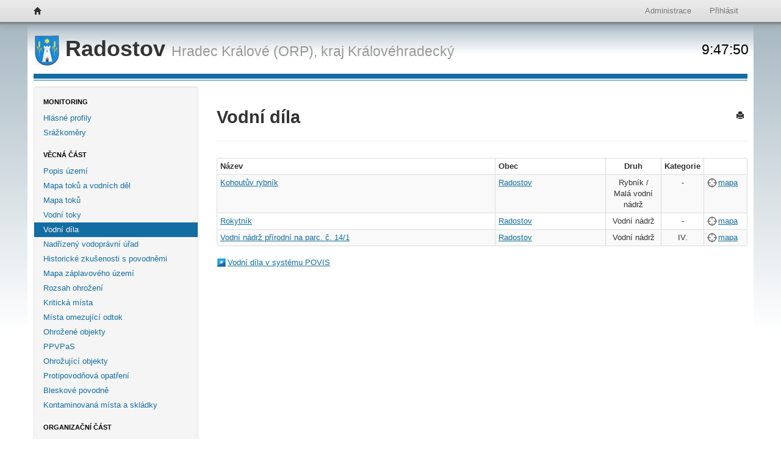

--- FILE ---
content_type: text/html; charset=utf-8
request_url: https://www.povodnovyportal.cz/povodnovy-plan/radostov-370/vodni-dila
body_size: 4226
content:

<!DOCTYPE html>
<html lang="en">
<head>
    <title>Vodn&#237; d&#237;la - Radostov - Povodňov&#253; port&#225;l</title>
    <meta charset="utf-8">
<meta name="viewport" content="width=device-width, initial-scale=1.0">
<meta http-equiv="X-UA-Compatible" content="IE=edge">
<meta name="description" content="">
<meta name="author" content="Amenit s.r.o.">
<link rel="shortcut icon" type="image/x-icon" href="/Content/images/favicon.ico" />
<!-- HTML5 shim, for IE6-8 support of HTML5 elements -->
<!--[if lt IE 9]>
    <script src="/Scripts/html5shiv-printshiv.js"></script>
<![endif]-->

    <link href="/bundles/basecss?v=asU0_gDBU-t3vtvSMktRq9uwJ4-vU-rOAJNGBEIs89M1" rel="stylesheet"/>

    
    
    


    <script type="text/javascript">
        var inline$Reg = [];
        var $ = function (f) {
            inline$Reg.push(f);
        };
    </script>
        <script>
            (function (i, s, o, g, r, a, m) {
                i['GoogleAnalyticsObject'] = r; i[r] = i[r] || function () {
                    (i[r].q = i[r].q || []).push(arguments)
                }, i[r].l = 1 * new Date(); a = s.createElement(o), m = s.getElementsByTagName(o)[0]; a.async = 1; a.src = g; m.parentNode.insertBefore(a, m)
            })(window, document, 'script', '//www.google-analytics.com/analytics.js', 'ga');

            ga('create', 'UA-7187550-26', 'povodnovyportal.cz');
            ga('send', 'pageview');
        </script>
</head>
<body>
    <div class="navbar navbar-fixed-top hidden-print">
        <div class="navbar-inner">
            <div class="container">
                <a class="brand" href="/" title="Domů">
                    <i class="icon-home"></i>
                </a>
                
                <ul class="nav pull-right">
                    <li><a href="/admin">Administrace</a></li>
                        <li><a href="/ucet/prihlasit?r=%2Fpovodnovy-plan%2Fradostov-370%2Fvodni-dila">Přihl&#225;sit</a></li>
                </ul>
            </div>
        </div>
    </div>
    <div class="page-container">
        <div class="container container-pp">
                            <div class="row" id="row-header-title">
                    <div class="span12">
                        
    <h1>
        
    <a href="/povodnovy-plan/radostov-370">
            <img src="/admin/obrazky/soubor/2365/radostov.jpg?sirka=40&amp;vyska=1000" class="hidden-print" />
        Radostov
    </a>
    <small>
<a href="/povodnove-plany#hradec-kralove-orp">Hradec Kr&#225;lov&#233; (ORP),</a>        kraj <a href="/povodnove-plany#kralovehradecky">Kr&#225;lov&#233;hradeck&#253;</a>
    </small>
    <small class="pull-right pp-cas hidden-print">10:47:47</small>

    </h1>

                    </div>
                </div>
            <div class="row" id="row-body">
                
    <div class="span3 hidden-print">
        <div class="well sidebar-nav left-menu">
            <ul class="nav nav-list">
    <li class="nav-header"><a>Monitoring</a></li>
    <li>
        <a href="/povodnovy-plan/radostov-370/hlasne-profily">Hl&#225;sn&#233; profily</a>
            <ul class="nav nav-list">
            </ul>
    </li>
    <li>
        <a href="/povodnovy-plan/radostov-370/srazkomery">Sr&#225;žkoměry</a>
            <ul class="nav nav-list">
            </ul>
    </li>
    <li class="nav-header"><a>Věcn&#225; č&#225;st</a></li>
    <li>
        <a href="/povodnovy-plan/radostov-370/popis-uzemi">Popis &#250;zem&#237;</a>
            <ul class="nav nav-list">
            </ul>
    </li>
    <li>
        <a href="/povodnovy-plan/radostov-370/mapa-vodnich-toku-del">Mapa toků a vodn&#237;ch děl</a>
            <ul class="nav nav-list">
            </ul>
    </li>
    <li>
        <a href="/povodnovy-plan/radostov-370/mapa-vodnich-toku">Mapa toků</a>
            <ul class="nav nav-list">
            </ul>
    </li>
    <li>
        <a href="/povodnovy-plan/radostov-370/vodni-toky">Vodn&#237; toky</a>
            <ul class="nav nav-list">
            </ul>
    </li>
    <li class="active">
        <a href="/povodnovy-plan/radostov-370/vodni-dila">Vodn&#237; d&#237;la</a>
            <ul class="nav nav-list">
            </ul>
    </li>
    <li>
        <a href="/povodnovy-plan/radostov-370/nadrizeny-vodopravni-urad">Nadř&#237;zen&#253; vodopr&#225;vn&#237; &#250;řad</a>
            <ul class="nav nav-list">
            </ul>
    </li>
    <li>
        <a href="/povodnovy-plan/radostov-370/zkusenosti-s-povodnemi">Historick&#233; zkušenosti s povodněmi</a>
            <ul class="nav nav-list">
            </ul>
    </li>
    <li>
        <a href="/povodnovy-plan/radostov-370/zaplavove-uzemi">Mapa z&#225;plavov&#233;ho &#250;zem&#237;</a>
            <ul class="nav nav-list">
            </ul>
    </li>
    <li>
        <a href="/povodnovy-plan/radostov-370/rozsah-ohrozeni">Rozsah ohrožen&#237;</a>
            <ul class="nav nav-list">
            </ul>
    </li>
    <li>
        <a href="/povodnovy-plan/radostov-370/kriticka-mista">Kritick&#225; m&#237;sta</a>
            <ul class="nav nav-list">
            </ul>
    </li>
    <li>
        <a href="/povodnovy-plan/radostov-370/mop" title="M&#237;sta omezuj&#237;c&#237; odtokov&#233; poměry">M&#237;sta omezuj&#237;c&#237; odtok</a>
            <ul class="nav nav-list">
            </ul>
    </li>
    <li>
        <a href="/povodnovy-plan/radostov-370/ohrozene-objekty">Ohrožen&#233; objekty</a>
            <ul class="nav nav-list">
            </ul>
    </li>
    <li>
        <a href="/povodnovy-plan/radostov-370/povodnove-plany-vlastniku-pozemku-staveb" title="Povodňov&#233; pl&#225;ny vlastn&#237;ků pozemků a staveb">PPVPaS</a>
            <ul class="nav nav-list">
            </ul>
    </li>
    <li>
        <a href="/povodnovy-plan/radostov-370/ohrozujici-objekty">Ohrožuj&#237;c&#237; objekty</a>
            <ul class="nav nav-list">
            </ul>
    </li>
    <li>
        <a href="/povodnovy-plan/radostov-370/protipovodnova-opatreni">Protipovodňov&#225; opatřen&#237;</a>
            <ul class="nav nav-list">
            </ul>
    </li>
    <li>
        <a href="/povodnovy-plan/radostov-370/bleskove-povodne">Bleskov&#233; povodně</a>
            <ul class="nav nav-list">
            </ul>
    </li>
    <li>
        <a href="/povodnovy-plan/radostov-370/kontaminovana-mista-skladky">Kontaminovan&#225; m&#237;sta a skl&#225;dky</a>
            <ul class="nav nav-list">
            </ul>
    </li>
    <li class="nav-header"><a>Organizačn&#237; č&#225;st</a></li>
    <li>
        <a href="/povodnovy-plan/radostov-370/pk">Povodňov&#225; komise</a>
            <ul class="nav nav-list">
            </ul>
    </li>
    <li>
        <a href="/povodnovy-plan/radostov-370/pk-sousednich-obci">PK sousedn&#237;ch obc&#237;</a>
            <ul class="nav nav-list">
            </ul>
    </li>
    <li>
        <a href="/povodnovy-plan/radostov-370/nadrizene-pk">Nadř&#237;zen&#233; PK</a>
            <ul class="nav nav-list">
            </ul>
    </li>
    <li>
        <a href="/povodnovy-plan/radostov-370/dulezite-kontakty">Důležit&#233; kontakty</a>
            <ul class="nav nav-list">
            </ul>
    </li>
    <li>
        <a href="/povodnovy-plan/radostov-370/vecna-pomoc">Věcn&#225; pomoc</a>
            <ul class="nav nav-list">
            </ul>
    </li>
    <li>
        <a href="/povodnovy-plan/radostov-370/evakuace">Evakuace</a>
            <ul class="nav nav-list">
            </ul>
    </li>
    <li>
        <a href="/povodnovy-plan/radostov-370/varovani">Varov&#225;n&#237;</a>
            <ul class="nav nav-list">
            </ul>
    </li>
    <li>
        <a href="/povodnovy-plan/radostov-370/vybaveni-pk">Doporučen&#233; vybaven&#237; PK</a>
            <ul class="nav nav-list">
            </ul>
    </li>
    <li>
        <a href="/povodnovy-plan/radostov-370/dokumentacni-prace">Evidenčn&#237; a dokumentačn&#237; pr&#225;ce</a>
            <ul class="nav nav-list">
            </ul>
    </li>
    <li>
        <a href="/povodnovy-plan/radostov-370/stupne-povodnove-aktivity">Stupně povodňov&#233; aktivity</a>
            <ul class="nav nav-list">
            </ul>
    </li>
    <li>
        <a href="/povodnovy-plan/radostov-370/mistni-informacni-systemy">M&#237;stn&#237; informačn&#237; syst&#233;my</a>
            <ul class="nav nav-list">
            </ul>
    </li>
    <li>
        <a href="/povodnovy-plan/radostov-370/organizace-dopravy">Organizace dopravy</a>
            <ul class="nav nav-list">
            </ul>
    </li>
    <li class="nav-header"><a href="/povodnovy-plan/radostov-370/graficka-cast">Grafick&#225; č&#225;st</a></li>
    <li class="nav-header"><a href="/povodnovy-plan/radostov-370/scenare">Sc&#233;n&#225;ře</a></li>
    <li class="nav-header"><a href="/povodnovy-plan/radostov-370/prilohy">Př&#237;lohy</a></li>
    <li class="nav-header"><a>Pojmov&#225; č&#225;st</a></li>
    <li>
        <a href="/povodnovy-plan/radostov-370/pojmy">Pojmy</a>
            <ul class="nav nav-list">
            </ul>
    </li>
    <li>
        <a href="/povodnovy-plan/radostov-370/pripravna-opatreni">Prevence povodn&#237;</a>
            <ul class="nav nav-list">
    <li>
        <a href="/povodnovy-plan/radostov-370/predpovedni-a-hlasna-sluzba">Předpovědn&#237; a hl&#225;sn&#225; služba</a>
            <ul class="nav nav-list">
            </ul>
    </li>
    <li>
        <a href="/povodnovy-plan/radostov-370/hlidkova-sluzba">Hl&#237;dkov&#225; služba</a>
            <ul class="nav nav-list">
            </ul>
    </li>
    <li>
        <a href="/povodnovy-plan/radostov-370/zabezpecovaci-prace">Zabezpečovac&#237; pr&#225;ce</a>
            <ul class="nav nav-list">
            </ul>
    </li>
            </ul>
    </li>
    <li>
        <a href="/povodnovy-plan/radostov-370/opatreni-v-krajine">Opatřen&#237; v krajině</a>
            <ul class="nav nav-list">
            </ul>
    </li>
    <li>
        <a href="/povodnovy-plan/radostov-370/system-protipovodnove-ochrany">Syst&#233;m protipovodňov&#233; ochrany</a>
            <ul class="nav nav-list">
            </ul>
    </li>
    <li>
        <a href="/povodnovy-plan/radostov-370/souvisejici-pravni-predpisy">Souvisej&#237;c&#237; pr&#225;vn&#237; předpisy</a>
            <ul class="nav nav-list">
            </ul>
    </li>
    <li>
        <a href="/povodnovy-plan/radostov-370/predseda-pk">Předseda PK</a>
            <ul class="nav nav-list">
            </ul>
    </li>
    <li>
        <a href="/povodnovy-plan/radostov-370/mistopredseda-pk">M&#237;stopředseda PK</a>
            <ul class="nav nav-list">
            </ul>
    </li>
    <li>
        <a href="/povodnovy-plan/radostov-370/clenove-pk">Členov&#233; PK</a>
            <ul class="nav nav-list">
            </ul>
    </li>
    <li>
        <a href="/povodnovy-plan/radostov-370/zapisovatel-pk">Zapisovatel(ka) PK</a>
            <ul class="nav nav-list">
            </ul>
    </li>
            </ul>
        </div>
    </div>
    <div class="span9">
            <div class="page-header">
        <h2>
            
    <span>Vodn&#237; d&#237;la</span>

        </h2>
        <ul class="inline page-header-menu hidden-print">
                            <li>
                    <a href="#" onclick="javascript: window.print();">
                        <i class="icon-print" title="Tisk stránky">
                        </i>
                    </a>
                </li>
        </ul>
    </div>
<div class="hidden alert-success alert" id="success-message"><button class="close" type="button">&times;</button><span></span></div>    <div>
        
<div class="obsah">
    



    <table class="table table-bordered table-condensed table-striped tabulka-vodni-dila">
        <thead>
            <tr>
                <th>Název
                </th>
                    <th class="obec">Obec
                    </th>
                <th class="druh">Druh
                </th>
                <th class="kategorie">Kategorie
                </th>
                <th class="mapa"></th>
            </tr>
        </thead>
        <tbody>
                <tr>
                    <td>
                        <a href="/povodnovy-plan/radostov-370/vodni-dila/802/kohoutuv-rybnik">Kohoutův rybn&#237;k</a>
                    </td>
                        <td>
                            <a class="odkaz-na-objekt" href="/admin/obce/detail/14816" target="_blank" title="Otevřít detailní informace v novém okně">Radostov</a>
                        </td>
                    <td class="druh">
                        Rybník / Malá vodní nádrž
                    </td>
                    <td class="kategorie">
                        -
                    </td>
                    <td>
                        <a class="souradnice-odkaz" href="/mapa/prohlizec?objektId=2899" target="_blank">mapa</a>
                    </td>
                </tr>
                <tr>
                    <td>
                        <a href="/povodnovy-plan/radostov-370/vodni-dila/801/rokytnik">Rokytn&#237;k</a>
                    </td>
                        <td>
                            <a class="odkaz-na-objekt" href="/admin/obce/detail/14816" target="_blank" title="Otevřít detailní informace v novém okně">Radostov</a>
                        </td>
                    <td class="druh">
                        Vodní nádrž
                    </td>
                    <td class="kategorie">
                        -
                    </td>
                    <td>
                        <a class="souradnice-odkaz" href="/mapa/prohlizec?objektId=2898" target="_blank">mapa</a>
                    </td>
                </tr>
                <tr>
                    <td>
                        <a href="/povodnovy-plan/radostov-370/vodni-dila/803/vodni-nadrz-prirodni-na-parc-c-14-1">Vodn&#237; n&#225;drž př&#237;rodn&#237; na parc. č. 14/1</a>
                    </td>
                        <td>
                            <a class="odkaz-na-objekt" href="/admin/obce/detail/14816" target="_blank" title="Otevřít detailní informace v novém okně">Radostov</a>
                        </td>
                    <td class="druh">
                        Vodní nádrž
                    </td>
                    <td class="kategorie">
                        IV.
                    </td>
                    <td>
                        <a class="souradnice-odkaz" href="/mapa/prohlizec?objektId=2900" target="_blank">mapa</a>
                    </td>
                </tr>
        </tbody>
    </table>


<a class="povis-odkaz" href="http://editor.dppcr.cz/pk_edt/dpp_info.php?ppid=11199&amp;ptype=VNADRZ" target="_blank" title="Otevřít v novém okně">Vodn&#237; d&#237;la v syst&#233;mu POVIS</a>

</div>

    </div>

    </div>

            </div>
            <div class="row hidden-print" id="row-footer">
                <footer class="span12">
                    <ul class="inline">
                        <li class="footer-logo">
                            <a href="http://www.vop-db.cz" title="VOP Dolní Bousov s.r.o.">
                                <img src="/Content/images/logo-vop.png" alt="VOP Dolní Bousov s.r.o." />
                            </a>
                            <img src="/Content/images/logo-TVVU.png" alt="TVVU s.r.o." />
                        </li>
                        <li class="pull-right">
                            <div class="divCopyright">
                                &copy; VOP Dolní Bousov s.r.o.
                            </div>
                            <div class="divVersion">
                                                            </div>
                        </li>
                    </ul>
                </footer>
            </div>
        </div>
    </div>
    <input type="hidden" id="proxy-url" value="/proxy" />
    <script src="/bundles/commonjs?v=PICJTqc8ebrXvLop9PFSdj7cl8V4c-Gl0wh9KQSbX7A1"></script>

    <script type="text/javascript">
        $.each(inline$Reg, function (i, f) {
            $(f);
        });
    </script>
    
    
    



        </body>
</html>
